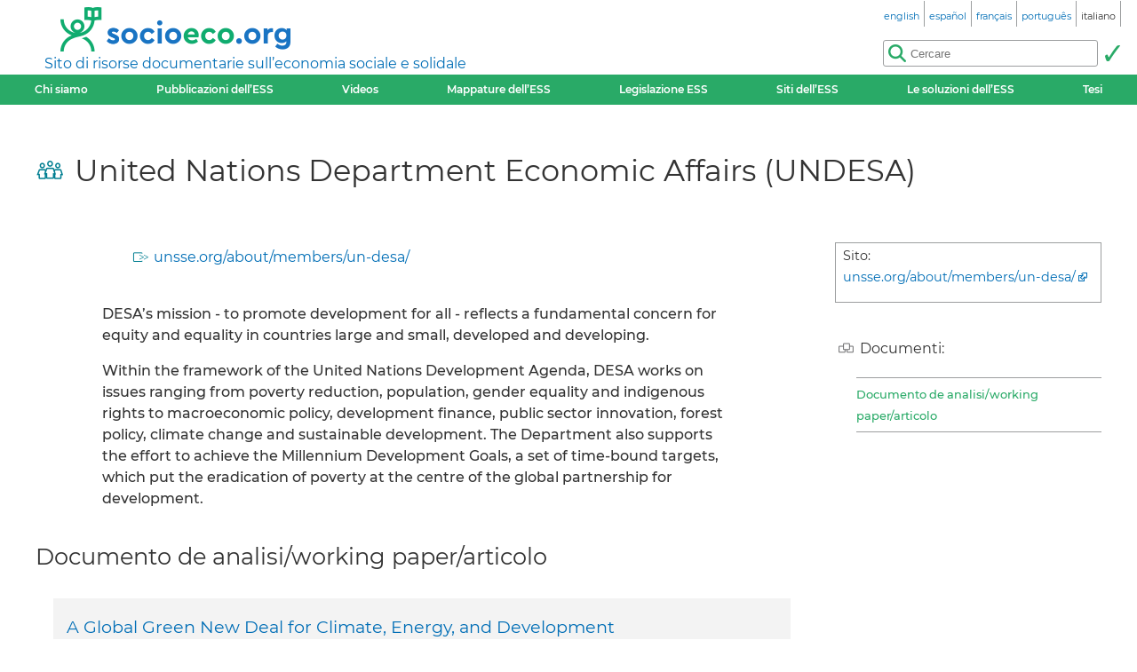

--- FILE ---
content_type: text/html; charset=utf-8
request_url: https://www.socioeco.org/bdf_organisme-97_it.html
body_size: 3571
content:
<!DOCTYPE html>
<html lang="it">
<head>
<title>United Nations Department Economic Affairs (UNDESA)</title>
<meta name="viewport" content="width=device-width, initial-scale=1">
<meta http-equiv="Content-Type" content="text/html; charset=UTF-8">

<link href="static/css/_ficheblockelements.css" rel="stylesheet" type="text/css">
<link href="static/css/fonts/Montserrat/Montserrat.css" rel="stylesheet" type="text/css">
<link href="static/css/main.css" rel="stylesheet" type="text/css">
<link href="static/css/header.css" rel="stylesheet" type="text/css">
<link href="static/css/footer.css" rel="stylesheet" type="text/css">
<link href="static/css/layout.css" rel="stylesheet" type="text/css">



<link href="static/images/icon-16.png" type="image/png" rel="icon" sizes="16x16">
<link href="static/images/icon-32.png" type="image/png" rel="icon" sizes="32x32">
<link href="static/images/icon-48.png" type="image/png" rel="icon" sizes="48x48">
<link href="static/images/icon-192.png" type="image/png" rel="icon" sizes="192x192">

<link rel="alternate" type="application/atom+xml" href="//sct1.scrutari.net/sct/socioeco/feed/fiches_it.atom?corpuslist=!7730&amp;baselist=1&amp;langlist=it" />
<noscript>
    <link href="static/css/noscript.css" rel="stylesheet" type="text/css">
</noscript>
<script>
function burger() {
    const toggleClass = "header-BurgerHidden";
    var target = document.getElementById("header_menu");
    if (target.classList.contains(toggleClass)) {
        target.classList.remove(toggleClass);
    } else {
        target.classList.add(toggleClass);
    }
}
</script><script src="static/jquery/3.5.1/jquery.min.js"></script>
<script src="static/js/jquery.modal.js"></script>
<link href="static/css/jquery.modal.css" rel="stylesheet" type="text/css">
<script src="static/jsrender/1.0.7/jsrender.min.js"></script>
<script src="static/js/common.js"></script><link rel="canonical" href="https://www.socioeco.org/bdf_organisme-97_en.html">
<link rel="alternate" hreflang="en" href="bdf_organisme-97_en.html" />
<link rel="alternate" hreflang="fr" href="bdf_organisme-97_fr.html" />
<link rel="alternate" hreflang="es" href="bdf_organisme-97_es.html" />
<link rel="alternate" hreflang="pt" href="bdf_organisme-97_pt.html" />
<link rel="alternate" hreflang="it" href="bdf_organisme-97_it.html" />
<link rel="alternate" hreflang="de" href="bdf_organisme-97_de.html" />

    <link rel="stylesheet" href="static/leaflet/1.3.1/leaflet.css" />
<script src="static/leaflet/1.3.1/leaflet.js"></script>
<link rel="stylesheet" href="static/leaflet/1.3.1/plugins/MarkerCluster.Default.css" />
<link rel="stylesheet" href="static/leaflet/1.3.1/plugins/MarkerCluster.css" />
<script src="static/leaflet/1.3.1/plugins/leaflet.markercluster.js"></script>

<script src="static/js/geo/Geo.js"></script>
<script src="static/js/geo/Geo.Markers.js"></script>       <script src="static/js/geo/geo.js" defer></script>
       <script src="static/js/geo/apercu_reseau.js" defer></script>
        <script>
            Common.LANG = "it";
            
            $(function () {


            });
        </script>
</head>
<body>
<header id="header">
    <div id="header_title">
	<a href="index_it.html" id="header_title_logo"><img src="static/images/logo.png" alt="socioeco.org"/></a>
	<div id="header_title_baseline"><a href="index_it.html">Sito di risorse documentarie sull’economia sociale e solidale</a></div>
</div>    <div id="header_langs"><ul><li><a href="bdf_organisme-97_en.html" rel="alternate" hreflang="en"><span class="header-langs-Label" lang="en">english</span> <span class="header-langs-Code" title="english" aria-hidden="true">en</span></a></li><li><a href="bdf_organisme-97_es.html" rel="alternate" hreflang="es"><span class="header-langs-Label" lang="es">español</span> <span class="header-langs-Code" title="español" aria-hidden="true">es</span></a></li><li><a href="bdf_organisme-97_fr.html" rel="alternate" hreflang="fr"><span class="header-langs-Label" lang="fr">français</span> <span class="header-langs-Code" title="français" aria-hidden="true">fr</span></a></li><li><a href="bdf_organisme-97_pt.html" rel="alternate" hreflang="pt"><span class="header-langs-Label" lang="pt">português</span> <span class="header-langs-Code" title="português" aria-hidden="true">pt</span></a></li><li><span class="header-langs-Current"><span class="header-langs-Label" lang="it">italiano</span> <span class="header-langs-Code" title="italiano" aria-hidden="true">it</span></span></li></ul></div>
    <div id="header_burger" aria-hidden="true">
    <button type="button" onclick="burger()">
        <span></span>
        <span></span>
        <span></span>
    </button>
</div>
<nav id="header_menu" class="header-BurgerHidden">
<ul id="header_entries">
<li>
<a href="page12_it.html">Chi siamo</a>
</li>
<li>
<a href="bdf_biblio-2023_it.html">Pubblicazioni dell’ESS</a>
</li>
<li>
<a href="bdf_videos-2018_it.html">Videos</a>
</li>
<li>
<a href="cartos_it.html">Mappature dell’ESS</a>
</li>
<li class="noscript-Hidden">
<a target="_blank" href="app_legislation_it.html" lang="it">Legislazione ESS</a>
</li>
<li>
<a href="bdf_sites_it.html">Siti dell’ESS</a>
</li>
<li class="noscript-Hidden">
    <a target="_blank" href="solutions_it.html">Le soluzioni dell’ESS</a>
</li>
<li>
<a href="bdf_theses_it.html">Tesi</a>
</li>
</ul>
<div id="header_scrutari" class="noscript-Hidden">
 <form action="scrutarijs_it.html" role="search">
	<div id="header_scrutari_fieldset">
		<input id="header_scrutari_input" type="search" name="q" size="25" placeholder="Cercare">
		<button id="header_scrutari_submit" type="submit" title="Invio"></button>
	</div>
 </form>
</div>
</nav></header>
<main id="indexationlayout" class="Layout">

	<h1 id="layout_title" class="indexation-TitreCorpus_organisme">United Nations Department Economic Affairs (UNDESA)</h1>

	<div id="layout_text">
		<div class="fiche-Infos">
			<p class="info-Site"><a href="https://unsse.org/about/members/un-desa/">unsse.org/about/members/un-desa/</a></p>

		</div>
		<p>DESA&rsquo;s mission - to promote development for all - reflects a fundamental concern for equity and equality in countries large and small, developed and developing.</p><p>Within the framework of the United Nations Development Agenda, DESA works on issues ranging from poverty reduction, population, gender equality and indigenous rights to macroeconomic policy, development finance, public sector innovation, forest policy, climate change and sustainable development. The Department also supports the effort to achieve the Millennium Development Goals, a set of time-bound targets, which put the eradication of poverty at the centre of the global partnership for development.</p>
	</div>
	<aside id="layout_aside" class="aside-References">
		<div class="organisme-Infos">
			<p>Sito:<br>
			<span class="organisme-Value"><a href="https://unsse.org/about/members/un-desa/" rel="external" class="socioeco-StandardLink">unsse.org/about/members/un-desa/</a></span>
			</p>
			
			



		</div>

		<p class="info-Document">Documenti:</p>
		<nav class="indexation-Tabs">
			<ul class="liste-References">


	<li><a class="lien-Ancre" href="#type_ANL_un">Documento de analisi/working paper/articolo</a></li>

			</ul>
		</nav>
	</aside>
	<div id="layout_content">


		<div id="type_ANL_un"></div>
		<h2 class="indexation-type-Titre">Documento de analisi/working paper/articolo</h2>
		<ul class="liste-Fiches">
	
			<li>
	<p class="liste-fiche-Titre"><a href="bdf_fiche-document-1459_it.html">A Global Green New Deal for Climate, Energy, and Development</a></p>
    <p class="liste-fiche-Soustitre">A big push strategy to ! ! Drive down the cost of renewable energy ! Ramp up deployment in developing countries ! End energy poverty ! Contribute to economic recovery and growth ! Generate employment in all countries ! and ! Help avoid dangerous climate change</p>
    <p class="liste-fiche-Infos">
dicembre 2009
	</p>
    

	<p class="liste-fiche-Organismes">


UNDESA
	</p>




</li>	
		</ul>

	</div>
</main>
<footer id="footer">
<div id="footer_details">
	<details>
		<summary>Assi tematici :</summary>
		<ul>
		
			<li><a href="bdf_axe-1_it.html">Un’altra visione dell’economia</a></li>
		
			<li><a href="bdf_axe-2_it.html">Ridefinire la ricchezza: nuovi indicatori</a></li>
		
			<li><a href="bdf_axe-3_it.html">Verso la transizione ecologica</a></li>
		
			<li><a href="bdf_axe-4_it.html">Giustizia sociale, pace e diritti umani</a></li>
		
			<li><a href="bdf_axe-6_it.html">Finanza e monete al servizio della società</a></li>
		
			<li><a href="bdf_axe-7_it.html">Altri modi d’intraprendere, di produrre e di consumare</a></li>
		
			<li><a href="bdf_axe-8_it.html">Quali politiche pubbliche per un’economia solidale?</a></li>
		
			<li><a href="bdf_axe-9_it.html">Ridefinire l’economia a partire dal territorio</a></li>
		
			<li><a href="bdf_axe-10_it.html">Educazione, informazione e formazione nell’ ESS</a></li>
		
		</ul>
	</details>
	<details>
		<summary>Altre modalità d’accesso :</summary>
		<ul>
			<li>
			<a href="bdf_corpus-auteur_it.html">Per autore</a>
			</li>
			<li>
			<a href="bdf_corpus-organisme_it.html">Per organismo</a>
			</li>
			<li>
			<a href="bdf_thesaurus-geo_it.html">Ingresso geografico</a>
			</li>
			<li>
			<a href="bdf_thesaurus-thema_it.html">Per parole chiave</a>
			</li>
		
		
		</ul>
	</details>
</div>
<div id="footer_ripess">
	<span>socioeco.org fa parte della rete  Ripess Europa<br> e  Ripess Intercontinentale<br></span>
	<a href="https://ripess.org" title="RIPESS" id="footer_ripess_org"></a>
	<a href="https://ripess.eu" title="RIPESS Europe" id="footer_ripess_eu"></a>
</div>
<div id="footer_links">
    <div id="footer_links_body">
        <ul>
            <li>
            <a href="page17_it.html">Collaboriamo con</a>
            </li>
            <li>
            <a href="page16_it.html">Contatto</a>
            </li>
            <li>
            <a href="page590_it.html">Come arricchire il sito</a>
            </li>
        </ul>
        <div id="footer_networks">
            <a href="https://sct1.scrutari.net/sct/socioeco/feed/fiches_it.atom?corpuslist=!7730&amp;baselist=1&amp;langlist=it" title="Atom" id="footer_networks_atom" ></a>
            <a href="https://twitter.com/socioecofr" title="Twitter" id="footer_networks_twitter"></a>
            <a href="http://www.coredem.info" title="socioeco.org partecipa in laCoredem" id="footer_networks_coredem"></a>
        </div>
    </div>
</div>
</footer><!-- Matomo -->
<script type="text/javascript">
  var _paq = window._paq || [];
  _paq.push(['trackPageView']);
  _paq.push(['enableLinkTracking']);
  (function() {
    var u="//stats.coredem.info/piwik/";
    _paq.push(['setTrackerUrl', u+'piwik.php']);
    _paq.push(['setSiteId', 6]);
    _paq.push(['setCookieDomain', '*.socioeco.org']);
    _paq.push(['setDomains', '*.socioeco.org']);
    var d=document, g=d.createElement('script'), s=d.getElementsByTagName('script')[0];
    g.type='text/javascript'; g.async=true; g.defer=true; g.src=u+'piwik.js'; s.parentNode.insertBefore(g,s);
  })();
</script>
<!-- End Matomo Code --></body>
</html>


--- FILE ---
content_type: text/javascript
request_url: https://www.socioeco.org/static/js/geo/apercu_reseau.js
body_size: 668
content:
/** globals Common **/

/**
 * @namespace
 */
var ApercuReseau = {};

ApercuReseau.initMap = function (mapId, centerLat, centerLon, zoom, options) {
    var map = L.map(mapId, {
        zoomControl: false,
        dragging: false
    }).setView([centerLat, centerLon], zoom);
    var tile = Common.getTile(Common.LANG);
    var finalOptions = Object.assign({}, tile.options);
    if (options) {
        for(var key in options) {
            finalOptions[key] = options[key];
        }
    }
    (new L.TileLayer(tile.url, finalOptions)).addTo(map);
    Common.MAP = map;
    return map;
};


ApercuReseau.loadGeoJson = function (id, map) {
    var sousreseauId;
    $.ajax({
        url: "reseau-" + id + "_" + Common.LANG + ".json",
        dataType: "json",
        success: function (data, textStatus) {
            _convert(data);
        },
        error: function (XMLHttpRequest, textStatus, errorThrown)  {
            Common.log(textStatus);
        }
    });
    
    
    function _convert (data) {
        var group = L.featureGroup();
        var divIcon = L.divIcon({
            iconSize: [8, 8],
            className: 'organisme-SmallIcon'});
        L.geoJson(data, {
             onEachFeature: function (feature, marker) {
                group.addLayer(marker);
                marker.setIcon(divIcon);
            }
        });
        map.addLayer(group);
        var bounds = group.getBounds();
        if (bounds.isValid()) {
            map.fitBounds(bounds);
        }
    }
    
};


--- FILE ---
content_type: text/javascript
request_url: https://www.socioeco.org/static/js/common.js
body_size: 778
content:
$(function () {
     $("[data-action='listburger']").click(function () {
        var $this = $(this);
        var $target = $($this.data("target"));
        if ($target.data("state") === "show") {
            $target.data("state", "hide");
            $target.addClass("list-Hidden");
        } else {
            $target.data("state", "show");
            $target.removeClass("list-Hidden");
        }
    });
});


/**
 * @namespace
 */
var Common = {};

Common.LOC = new Object();
Common.LANG = "fr";

Common.escape = function (text) {
    var result = "";
    for(var i = 0; i < text.length; i++) {
        carac = text.charAt(i);
        switch (carac) {
            case '&':
                result += "&amp;";
                break;
            case '"':
                result += "&quot;";
                break;
            case '<':
                result += "&lt;";
                break;
            case '>':
                result += "&gt;";
                break;
            case '\'':
                result += "&#x27;";
                break;
            default:
                result += carac;
        }
    }
    return result;
};

Common.putLoc = function (key, text) {
  Common.LOC[key] = text;  
};

Common.escapeLoc = function (key) {
  if (Common.LOC.hasOwnProperty(key)) {
    return Common.escape(Common.LOC[key]);
  } else {
      return key;
  }
};

Common.hasLoc = function (key) {
  return Common.LOC.hasOwnProperty(key);
};

Common.getLoc = function (key) {
  if (Common.LOC.hasOwnProperty(key)) {
    return Common.LOC[key];
  } else {
      return key;
  }
};

Common.log = function (msg) {
    if ((console) && (console.log)) {
        console.log(msg);
    }
};

Common.initTemplates = function () {
    $("script[type='text/x-jsrender']").each(function (index, element) {
        var $element = $(element);
        $.templates($element.data("name"), $element.html());
    });
};

Common.initRenderHelpers = function () {
    $.views.helpers({
        loc:  function(key) {
            if (Common.LOC.hasOwnProperty(key)) {
                return Common.LOC[key];
            } else {
                return key;
            }
        },
        lang: Common.LANG
    });
};

Common.render = function(name, context, helpers) {
    var template = $.templates[name];
    if (!template) {
        Common.log("Unknwon template: " + name);
        return "";
    }
    if (helpers) {
        return template(context, helpers);
    } else {
        return template(context);
    }
};
